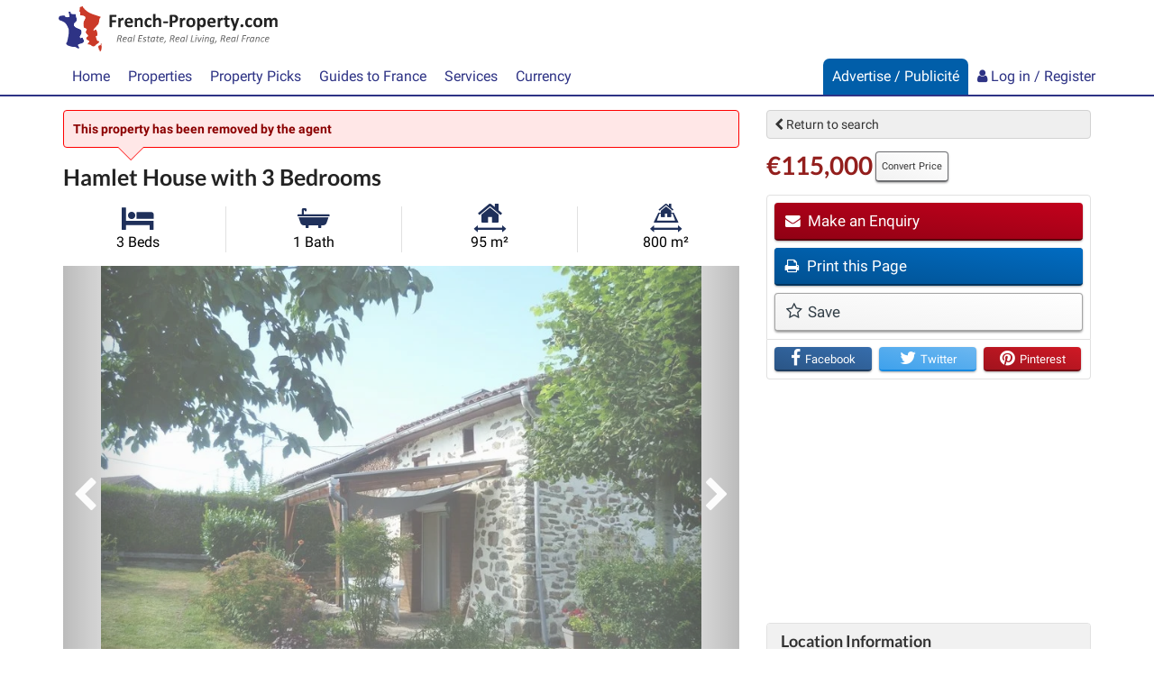

--- FILE ---
content_type: text/html; charset=utf-8
request_url: https://www.google.com/recaptcha/api2/aframe
body_size: 268
content:
<!DOCTYPE HTML><html><head><meta http-equiv="content-type" content="text/html; charset=UTF-8"></head><body><script nonce="ADcWqMuRAJBDgxRUoUPqdg">/** Anti-fraud and anti-abuse applications only. See google.com/recaptcha */ try{var clients={'sodar':'https://pagead2.googlesyndication.com/pagead/sodar?'};window.addEventListener("message",function(a){try{if(a.source===window.parent){var b=JSON.parse(a.data);var c=clients[b['id']];if(c){var d=document.createElement('img');d.src=c+b['params']+'&rc='+(localStorage.getItem("rc::a")?sessionStorage.getItem("rc::b"):"");window.document.body.appendChild(d);sessionStorage.setItem("rc::e",parseInt(sessionStorage.getItem("rc::e")||0)+1);localStorage.setItem("rc::h",'1769437823744');}}}catch(b){}});window.parent.postMessage("_grecaptcha_ready", "*");}catch(b){}</script></body></html>

--- FILE ---
content_type: application/javascript; charset=utf-8
request_url: https://fundingchoicesmessages.google.com/f/AGSKWxWtklNlS5P9R_nuRxW2nEbx_4U2KzTX7G13XhBy2xAL1IEBwfiEYwVGEWBv23nyS_VGPvKC4tbkad2XsGlabRFIDlK_ra6q5_HTDYZG_WexroL9ax0srkAi10Dgse74eiHH6NMc3MRQTsOT_xNRUHVnSFeMAPUhPUr97wXbiF-oiI4IpbvRHP4vX8V7/_/get/ad?/xads.php120x600.gif?/ad_leader./asyncjs.
body_size: -1291
content:
window['192209a1-6209-4185-b62f-08b36bd3b138'] = true;

--- FILE ---
content_type: text/plain
request_url: https://rtb.openx.net/openrtbb/prebidjs
body_size: -86
content:
{"id":"8dd388aa-e341-4f6b-b7e1-90f21b8c19a7","nbr":0}